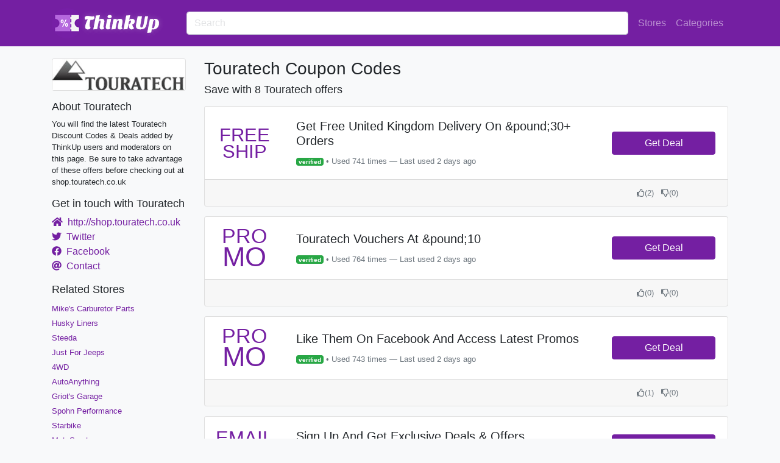

--- FILE ---
content_type: text/html; charset=utf-8
request_url: https://www.thinkup.com/coupons/shop.touratech.co.uk
body_size: 5752
content:
<html><head></head><meta charset="utf-8"/><meta http-equiv="X-UA-Compatible" content="IE=edge,chrome=1"/><title>Touratech Coupons and Promo Codes | ThinkUp</title><meta name="description" content="You will find the latest Touratech Discount Codes &amp; Deals added by ThinkUp users and moderators on this page. Be sure to take advantage of these offers before checking out at shop.touratech.co.uk"/><meta name="partnerboostverifycode" content="32dc01246faccb7f5b3cad5016dd5033"/><meta name="viewport" content="width=device-width, initial-scale=1"/><script async="" src="https://www.googletagmanager.com/gtag/js?id=G-2NGPCESS7W"></script><script>window.dataLayer = window.dataLayer || [];
function gtag(){dataLayer.push(arguments);}
gtag('js', new Date());
gtag('config', 'G-2NGPCESS7W');
gtag('config', 'AW-776865233');</script><link rel="apple-touch-icon" sizes="180x180" href="/apple-touch-icon.png"/><link rel="icon" type="image/png" sizes="32x32" href="/favicon-32x32.png"/><link rel="icon" type="image/png" sizes="16x16" href="/favicon-16x16.png"/><link rel="manifest" href="/site.webmanifest"/><link rel="stylesheet" type="text/css" href="/assets/main.css"/><body class="bg-light"><script type="text/javascript">var script = document.createElement('script');
script.async = true; script.type = 'text/javascript';
var target = 'https://www.clickcease.com/monitor/stat.js';
script.src = target;var elem = document.head;elem.appendChild(script);</script><noscript><a href="https://www.clickcease.com" rel="nofollow"><img src="https://monitor.clickcease.com" alt="ClickCease"/></a></noscript><nav class="navbar navbar-expand-lg navbar-dark bg-primary"><div class="container-xl"><a class="navbar-brand" href="/"><img src="/uploads/tu-logo-50.png" srcset="/uploads/tu-logo-50.png 1x, /uploads/tu-logo-100.png 2x, /uploads/tu-logo-150.png 3x" alt="ThinkUp Logo" width="50" height="50"/><svg style="margin-top: -10px;margin-left:-25px;" height="60px" xmlns="http://www.w3.org/2000/svg" xmlns:xlink="http://www.w3.org/1999/xlink" viewbox="66.536279296875 13.9893798828125 366.92744140625 122.021240234375" preserveaspectratio="xMidYMid"><defs><filter id="editing-stripe-bk" filterunits="userSpaceOnUse" x="-100%" y="-100%" width="300%" height="300%"><feflood flood-color="#ffffff" result="flood1"></feflood><feflood flood-color="#fff" flood-opacity="0.5" result="flood2"></feflood><feimage xlink:href="[data-uri]" x="0" y="0" width="2000" height="1000" result="image"></feimage><fetile in="image" result="tile"></fetile><fecomposite operator="in" in="flood1" in2="tile" result="tile2"></fecomposite><fegaussianblur in="SourceAlpha" stddeviation="10" result="blur"></fegaussianblur><fecomposite operator="in" in="tile2" in2="blur" result="cloud"></fecomposite><femorphology operator="dilate" radius="2" in="SourceAlpha" result="dilate"></femorphology><fecomposite operator="in" in="flood2" in2="dilate" result="base"></fecomposite><femerge><femergenode in="cloud"></femergenode><femergenode in="base"></femergenode><femergenode in="SourceGraphic"></femergenode></femerge></filter></defs><g filter="url(#editing-stripe-bk)"><g transform="translate(121.80999612808228, 104.75218772888184)"><path d="M6.21-31.17L6.21-31.17L6.21-31.17Q4.03-32.83 4.03-36.38L4.03-36.38L4.03-36.38Q4.03-39.94 6.37-41.79L6.37-41.79L6.37-41.79Q8.70-43.65 12.74-43.65L12.74-43.65L12.74-43.65Q15.30-43.65 21.38-42.75L21.38-42.75L25.73-42.11L25.73-42.11Q27.90-41.86 30.18-41.86L30.18-41.86L30.18-41.86Q32.45-41.86 33.98-42.82L33.98-42.82L33.98-42.82Q36.29-40.77 36.29-37.82L36.29-37.82L36.29-37.82Q36.29-34.88 33.66-32.77L33.66-32.77L33.66-32.77Q30.98-30.53 27.52-30.53L27.52-30.53L27.52-30.53Q25.86-30.53 23.17-30.98L23.17-30.98L23.17-30.98Q20.03-21.12 20.03-14.27L20.03-14.27L20.03-14.27Q20.03-7.42 23.49-3.84L23.49-3.84L23.49-3.84Q21.89-0.96 19.52 0.16L19.52 0.16L19.52 0.16Q17.15 1.28 13.60 1.28L13.60 1.28L13.60 1.28Q10.05 1.28 7.84-0.67L7.84-0.67L7.84-0.67Q5.63-2.62 5.63-6.66L5.63-6.66L5.63-6.66Q5.63-11.33 8.19-19.01L8.19-19.01L8.19-19.01Q10.75-26.62 14.59-32.45L14.59-32.45L14.59-32.45Q12.74-32.64 10.82-32.64L10.82-32.64L10.82-32.64Q6.85-32.64 6.21-31.17ZM66.43-7.10L66.43-7.10L66.43-7.10Q66.43-4.29 69.31-3.46L69.31-3.46L69.31-3.46Q68.61-1.09 65.86 0.19L65.86 0.19L65.86 0.19Q63.55 1.28 61.02 1.28L61.02 1.28L61.02 1.28Q58.50 1.28 57.18 0.61L57.18 0.61L57.18 0.61Q55.87-0.06 55.17-1.15L55.17-1.15L55.17-1.15Q54.02-2.82 54.02-5.95L54.02-5.95L54.02-5.95Q54.02-7.81 55.04-12.93L55.04-12.93L55.94-17.79L55.94-17.79Q57.02-23.36 57.02-25.41L57.02-25.41L57.02-25.41Q57.02-28.99 55.04-28.99L55.04-28.99L55.04-28.99Q52.54-28.99 50.94-25.34L50.94-25.34L50.94-25.34Q50.30-23.94 49.86-21.82L49.86-21.82L45.50 0L32.64 1.28L41.66-44.80L54.53-46.08L54.02-43.52L54.02-43.52Q52.22-33.66 50.69-30.34L50.69-30.34L50.69-30.34Q54.27-33.92 60.86-33.92L60.86-33.92L60.86-33.92Q67.84-33.92 69.12-29.31L69.12-29.31L69.12-29.31Q69.57-27.84 69.57-26.56L69.57-26.56L69.57-26.56Q69.57-25.28 69.47-24.29L69.47-24.29L69.47-24.29Q69.38-23.30 69.06-21.50L69.06-21.50L68.22-16.90L66.75-9.66L66.75-9.66Q66.43-8.19 66.43-7.10ZM89.86-3.52L89.86-3.52L89.86-3.52Q87.87 1.28 81.54 1.28L81.54 1.28L81.54 1.28Q78.27 1.28 76.22-0.96L76.22-0.96L76.22-0.96Q74.50-2.94 74.50-4.93L74.50-4.93L74.50-4.93Q74.50-10.11 76.86-20.22L76.86-20.22L79.23-32.64L92.22-33.92L88.32-13.70L88.32-13.70Q87.23-8.96 87.23-7.30L87.23-7.30L87.23-7.30Q87.23-3.65 89.86-3.52ZM80.38-41.54L80.38-41.54L80.38-41.54Q80.38-44.03 82.46-45.38L82.46-45.38L82.46-45.38Q84.54-46.72 87.55-46.72L87.55-46.72L87.55-46.72Q90.56-46.72 92.38-45.38L92.38-45.38L92.38-45.38Q94.21-44.03 94.21-41.54L94.21-41.54L94.21-41.54Q94.21-39.04 92.19-37.76L92.19-37.76L92.19-37.76Q90.18-36.48 87.17-36.48L87.17-36.48L87.17-36.48Q84.16-36.48 82.27-37.76L82.27-37.76L82.27-37.76Q80.38-39.04 80.38-41.54ZM122.37 1.28L122.37 1.28L122.37 1.28Q114.62 1.28 114.62-4.74L114.62-4.74L114.62-4.74Q114.69-6.40 115.20-9.22L115.20-9.22L116.35-15.10L116.35-15.10Q118.08-23.42 118.08-25.28L118.08-25.28L118.08-25.28Q118.08-28.99 115.90-28.99L115.90-28.99L115.90-28.99Q112.26-28.99 110.34-19.46L110.34-19.46L106.56 0L93.70 1.28L100.35-32.70L110.85-33.92L109.82-27.65L109.82-27.65Q112.83-33.92 122.05-33.92L122.05-33.92L122.05-33.92Q126.53-33.92 128.42-32.03L128.42-32.03L128.42-32.03Q130.30-30.14 130.30-25.92L130.30-25.92L130.30-25.92Q130.30-21.95 128.26-12.67L128.26-12.67L128.26-12.67Q127.30-8.51 127.30-6.94L127.30-6.94L127.30-6.94Q127.30-5.38 128.16-4.48L128.16-4.48L128.16-4.48Q129.02-3.58 130.30-3.46L130.30-3.46L130.30-3.46Q129.66-1.28 127.46 0L127.46 0L127.46 0Q125.25 1.28 122.37 1.28ZM151.94-30.34L151.94-30.34L151.94-30.34Q155.39-33.92 162.69-33.92L162.69-33.92L162.69-33.92Q166.72-33.92 168.93-31.78L168.93-31.78L168.93-31.78Q171.14-29.63 171.14-25.70L171.14-25.70L171.14-25.70Q171.14-21.76 168.93-18.98L168.93-18.98L168.93-18.98Q166.72-16.19 162.62-15.04L162.62-15.04L162.62-15.04Q162.94-13.76 163.39-12.42L163.39-12.42L164.29-9.86L164.29-9.86Q165.50-6.59 166.46-5.44L166.46-5.44L166.46-5.44Q167.42-4.29 168.70-3.90L168.70-3.90L168.70-3.90Q168-1.28 165.44 0.13L165.44 0.13L165.44 0.13Q163.39 1.28 160.58 1.28L160.58 1.28L160.58 1.28Q152.32 1.28 151.23-11.46L151.23-11.46L151.23-11.46Q151.04-13.25 151.04-15.04L151.04-15.04L151.04-15.04Q154.24-15.94 156.48-18.94L156.48-18.94L156.48-18.94Q158.72-21.95 158.72-25.47L158.72-25.47L158.72-25.47Q158.72-28.99 156.22-28.99L156.22-28.99L156.22-28.99Q154.43-28.99 153.02-27.01L153.02-27.01L153.02-27.01Q151.62-25.02 150.98-21.63L150.98-21.63L146.75 0L133.82 1.28L142.78-44.80L155.65-46.08L154.18-38.46L154.18-38.46Q153.22-33.09 151.94-30.34ZM175.30-9.47L175.30-9.47L175.30-9.47Q175.30-11.97 175.94-15.17L175.94-15.17L181.12-42.24L195.26-42.24L190.14-14.98L190.14-14.98Q189.57-11.97 189.57-9.76L189.57-9.76L189.57-9.76Q189.57-7.55 190.50-6.40L190.50-6.40L190.50-6.40Q191.42-5.25 193.15-5.25L193.15-5.25L193.15-5.25Q194.88-5.25 195.97-5.70L195.97-5.70L195.97-5.70Q197.06-6.14 197.95-7.23L197.95-7.23L197.95-7.23Q199.68-9.41 200.77-14.98L200.77-14.98L205.95-42.24L215.62-42.24L210.50-15.04L210.50-15.04Q208.70-5.95 203.78-2.30L203.78-2.30L203.78-2.30Q198.98 1.28 189.50 1.28L189.50 1.28L189.50 1.28Q182.40 1.28 178.62-1.79L178.62-1.79L178.62-1.79Q175.30-4.48 175.30-9.47ZM246.72-4.38L246.72-4.38L246.72-4.38Q244.03-1.66 240.35-0.19L240.35-0.19L240.35-0.19Q236.67 1.28 233.02 1.28L233.02 1.28L233.02 1.28Q229.38 1.28 228.10 0.64L228.10 0.64L226.11 11.52L213.12 12.80L221.95-32.64L232.38-33.73L231.55-29.31L231.55-29.31Q234.24-33.86 239.81-33.86L239.81-33.86L239.81-33.86Q246.08-33.86 249.41-29.82L249.41-29.82L249.41-29.82Q252.35-26.18 252.35-20.61L252.35-20.61L252.35-20.61Q252.35-15.04 250.88-11.07L250.88-11.07L250.88-11.07Q249.41-7.10 246.72-4.38ZM232.26-22.34L228.86-3.58L228.86-3.58Q230.21-2.43 231.87-2.43L231.87-2.43L231.87-2.43Q233.54-2.43 234.50-3.07L234.50-3.07L234.50-3.07Q235.46-3.71 236.16-4.99L236.16-4.99L236.16-4.99Q238.08-8.45 239.62-18.94L239.62-18.94L239.62-18.94Q240.06-22.02 240.06-25.02L240.06-25.02L240.06-25.02Q240.06-28.03 239.39-28.99L239.39-28.99L239.39-28.99Q238.72-29.95 237.44-29.95L237.44-29.95L237.44-29.95Q233.54-29.95 232.26-22.34L232.26-22.34Z" fill="#ffffff"></path></g></g><style>text {
font-size: 64px;
font-family: Arial Black;
dominant-baseline: central;
text-anchor: middle;
}</style></svg></a><button class="navbar-toggler" type="button" data-toggle="collapse" data-target="#navbar" aria-controls="navbarsExample07XL" aria-expanded="false" aria-label="Toggle navigation"><span class="navbar-toggler-icon"></span></button><div class="collapse navbar-collapse" id="navbar"><form class="search-store-form my-2 w-100 pr-2"><input class="form-control" type="text" placeholder="Search" aria-label="Search"/></form><ul class="navbar-nav"><li class="nav-item"><a class="nav-link" href="/stores">Stores</a></li><li class="nav-item"><a class="nav-link" href="/categories">Categories</a></li></ul></div></div></nav><div class="container-xl"><div class="row"><div class="col-md-auto bd-sidebar d-none d-md-block"><div class="sidebar"><div class="card text-center mb-3"><a href="/store/go/32223" target="_blank" rel="nofollow noopener"><img class="card-img-top" src="/uploads/shop.touratech.co.uk-thumb.jpg" alt="Touratech Coupons &amp; Promo Codes"/></a></div><h3>About Touratech</h3><p class="small">You will find the latest Touratech Discount Codes &amp; Deals added by ThinkUp users and moderators on this page. Be sure to take advantage of these offers before checking out at shop.touratech.co.uk</p><h3>Get in touch with Touratech</h3><ul class="list-unstyled"><li><a href="/store/go/32223" rel="nofollow noopener" target="_blank"><i class="fas fa-home"></i>&nbsp; http://shop.touratech.co.uk</a></li><li><a href="https://twitter.com/touratechukltd?lang=en" rel="nofollow noopener" target="_blank"><i class="fab fa-twitter"></i>&nbsp;
Twitter</a></li><li><a href="https://www.facebook.com/TouratechUK/" rel="nofollow noopener" target="_blank"><i class="fab fa-facebook"></i>&nbsp;
Facebook</a></li><li><a href="https://shop.touratech.co.uk/contacts" rel="nofollow noopener" target="_blank"><i class="fas fa-at"></i>&nbsp;
Contact</a></li></ul><h3>Related Stores</h3><ul class="list-unstyled"><li><a class="small" href="/coupons/carburetor-parts.com">Mike's Carburetor Parts</a></li><li><a class="small" href="/coupons/huskyliners.com">Husky Liners</a></li><li><a class="small" href="/coupons/steeda.com">Steeda</a></li><li><a class="small" href="/coupons/justforjeeps.com">Just For Jeeps</a></li><li><a class="small" href="/coupons/4wd.com">4WD</a></li><li><a class="small" href="/coupons/autoanything.com">AutoAnything</a></li><li><a class="small" href="/coupons/griotsgarage.com">Griot's Garage</a></li><li><a class="small" href="/coupons/spohn.net">Spohn Performance</a></li><li><a class="small" href="/coupons/starbike.com">Starbike</a></li><li><a class="small" href="/coupons/motosport.com">MotoSport</a></li></ul></div></div><main class="col-md store-content" role="main"><div class="row no-gutters"><div class="col-2 d-block d-md-none pr-2"><a href="/store/go/32223" target="_blank" rel="nofollow noopener"><img class="img-thumbnail img-fluid" src="/uploads/shop.touratech.co.uk-thumb.jpg" alt="Touratech Coupons &amp; Promo Codes"/></a></div><div class="col-10 col-md-12 my-auto"><h1>Touratech Coupon Codes</h1></div><h2 class="mb-3">Save with 8 Touratech offers</h2></div><div class="card mb-3"><div class="row no-gutters"><div class="col"><div class="row no-gutters"><div class="col-auto my-auto"><div class="offer-tag-box"><h3 class="text-center text-primary"><span>Free </span><br/><span>Ship</span></h3></div></div><div class="col my-auto"><div class="card-body"><h5 class="card-title">Get Free United Kingdom Delivery On &amp;pound;30+ Orders</h5><p class="card-text small text-muted"> <span class="badge badge-success">verified</span> 
• 
Used 741 times
— Last used 2 days ago</p></div></div></div></div><div class="col-auto my-auto cta-col"><div class="offer-right-column"><a class="btn btn-primary deal-link offer-cta-button" id="offer-350506" data-domain="shop.touratech.co.uk" data="http://redirect.viglink.com?key=06e683cb47ecd761f88967d78a25f058&amp;u=http%3A%2F%2Fshop.touratech.co.uk" rel="nofollow noopener" href="/offer/go/350506" target="_blank" title="Click to get the offer">Get Deal <i class="shop icon"></i></a></div></div></div><div class="card-footer"><div class="text-muted"><div class="thumbs text-center small float-right"><a class="text-reset text-decoration-none upvote" href="#" data-offer-id="350506"><i class="far fa-thumbs-up"></i></a>(<span class="voteCount upVoteCount">2</span>)
&nbsp;
<a class="text-reset text-decoration-none downvote" href="#" data-offer-id="350506"><i class="far fa-thumbs-down"></i></a>(<span class="voteCount downVoteCount">0</span>)</div></div></div></div><div class="card mb-3"><div class="row no-gutters"><div class="col"><div class="row no-gutters"><div class="col-auto my-auto"><div class="offer-tag-box"><h3 class="text-center text-primary"><span>Pro </span><br/><span>mo</span></h3></div></div><div class="col my-auto"><div class="card-body"><h5 class="card-title">Touratech Vouchers At &amp;pound;10</h5><p class="card-text small text-muted"> <span class="badge badge-success">verified</span> 
• 
Used 764 times
— Last used 2 days ago</p></div></div></div></div><div class="col-auto my-auto cta-col"><div class="offer-right-column"><a class="btn btn-primary deal-link offer-cta-button" id="offer-334013" data-domain="shop.touratech.co.uk" data="http://redirect.viglink.com?key=06e683cb47ecd761f88967d78a25f058&amp;u=http%3A%2F%2Fshop.touratech.co.uk" rel="nofollow noopener" href="/offer/go/334013" target="_blank" title="Click to get the offer">Get Deal <i class="shop icon"></i></a></div></div></div><div class="card-footer"><div class="text-muted"><div class="thumbs text-center small float-right"><a class="text-reset text-decoration-none upvote" href="#" data-offer-id="334013"><i class="far fa-thumbs-up"></i></a>(<span class="voteCount upVoteCount">0</span>)
&nbsp;
<a class="text-reset text-decoration-none downvote" href="#" data-offer-id="334013"><i class="far fa-thumbs-down"></i></a>(<span class="voteCount downVoteCount">0</span>)</div></div></div></div><div class="card mb-3"><div class="row no-gutters"><div class="col"><div class="row no-gutters"><div class="col-auto my-auto"><div class="offer-tag-box"><h3 class="text-center text-primary"><span>Pro </span><br/><span>mo</span></h3></div></div><div class="col my-auto"><div class="card-body"><h5 class="card-title">Like Them On Facebook And Access Latest Promos</h5><p class="card-text small text-muted"> <span class="badge badge-success">verified</span> 
• 
Used 743 times
— Last used 2 days ago</p></div></div></div></div><div class="col-auto my-auto cta-col"><div class="offer-right-column"><a class="btn btn-primary deal-link offer-cta-button" id="offer-334012" data-domain="shop.touratech.co.uk" data="http://redirect.viglink.com?key=06e683cb47ecd761f88967d78a25f058&amp;u=http%3A%2F%2Fshop.touratech.co.uk" rel="nofollow noopener" href="/offer/go/334012" target="_blank" title="Click to get the offer">Get Deal <i class="shop icon"></i></a></div></div></div><div class="card-footer"><div class="text-muted"><div class="thumbs text-center small float-right"><a class="text-reset text-decoration-none upvote" href="#" data-offer-id="334012"><i class="far fa-thumbs-up"></i></a>(<span class="voteCount upVoteCount">1</span>)
&nbsp;
<a class="text-reset text-decoration-none downvote" href="#" data-offer-id="334012"><i class="far fa-thumbs-down"></i></a>(<span class="voteCount downVoteCount">0</span>)</div></div></div></div><div class="card mb-3"><div class="row no-gutters"><div class="col"><div class="row no-gutters"><div class="col-auto my-auto"><div class="offer-tag-box"><h3 class="text-center text-primary"><span>Email </span><br/><span>Offer</span></h3></div></div><div class="col my-auto"><div class="card-body"><h5 class="card-title">Sign Up And Get Exclusive Deals &amp; Offers</h5><p class="card-text small text-muted"> <span class="badge badge-success">verified</span> 
• 
Used 737 times
— Last used 2 days ago</p></div></div></div></div><div class="col-auto my-auto cta-col"><div class="offer-right-column"><a class="btn btn-primary deal-link offer-cta-button" id="offer-353528" data-domain="shop.touratech.co.uk" data="http://redirect.viglink.com?key=06e683cb47ecd761f88967d78a25f058&amp;u=http%3A%2F%2Fshop.touratech.co.uk" rel="nofollow noopener" href="/offer/go/353528" target="_blank" title="Click to get the offer">Get Deal <i class="shop icon"></i></a></div></div></div><div class="card-footer"><div class="text-muted"><div class="thumbs text-center small float-right"><a class="text-reset text-decoration-none upvote" href="#" data-offer-id="353528"><i class="far fa-thumbs-up"></i></a>(<span class="voteCount upVoteCount">0</span>)
&nbsp;
<a class="text-reset text-decoration-none downvote" href="#" data-offer-id="353528"><i class="far fa-thumbs-down"></i></a>(<span class="voteCount downVoteCount">0</span>)</div></div></div></div><div class="card mb-3"><div class="row no-gutters"><div class="col"><div class="row no-gutters"><div class="col-auto my-auto"><div class="offer-tag-box"><h3 class="text-center text-primary"><span>Pro </span><br/><span>mo</span></h3></div></div><div class="col my-auto"><div class="card-body"><h5 class="card-title">H&amp;Lebars &amp; Fittings From At A Low Price Of &amp;pound;34</h5><p class="card-text small text-muted"> <span class="badge badge-success">verified</span> 
• 
Used 756 times
— Last used 2 days ago</p></div></div></div></div><div class="col-auto my-auto cta-col"><div class="offer-right-column"><a class="btn btn-primary deal-link offer-cta-button" id="offer-334010" data-domain="shop.touratech.co.uk" data="http://redirect.viglink.com?key=06e683cb47ecd761f88967d78a25f058&amp;u=http%3A%2F%2Fshop.touratech.co.uk" rel="nofollow noopener" href="/offer/go/334010" target="_blank" title="Click to get the offer">Get Deal <i class="shop icon"></i></a></div></div></div><div class="card-footer"><div class="text-muted"><div class="thumbs text-center small float-right"><a class="text-reset text-decoration-none upvote" href="#" data-offer-id="334010"><i class="far fa-thumbs-up"></i></a>(<span class="voteCount upVoteCount">2</span>)
&nbsp;
<a class="text-reset text-decoration-none downvote" href="#" data-offer-id="334010"><i class="far fa-thumbs-down"></i></a>(<span class="voteCount downVoteCount">0</span>)</div></div></div></div><div class="card mb-3"><div class="row no-gutters"><div class="col"><div class="row no-gutters"><div class="col-auto my-auto"><div class="offer-tag-box"><h3 class="text-center text-primary"><span>Pro </span><br/><span>mo</span></h3></div></div><div class="col my-auto"><div class="card-body"><h5 class="card-title">Aventuro Mod Starting At &amp;pound;469</h5><p class="card-text small text-muted"> <span class="badge badge-success">verified</span> 
• 
Used 759 times
— Last used 2 days ago</p></div></div></div></div><div class="col-auto my-auto cta-col"><div class="offer-right-column"><a class="btn btn-primary deal-link offer-cta-button" id="offer-334008" data-domain="shop.touratech.co.uk" data="http://redirect.viglink.com?key=06e683cb47ecd761f88967d78a25f058&amp;u=http%3A%2F%2Fshop.touratech.co.uk" rel="nofollow noopener" href="/offer/go/334008" target="_blank" title="Click to get the offer">Get Deal <i class="shop icon"></i></a></div></div></div><div class="card-footer"><div class="text-muted"><div class="thumbs text-center small float-right"><a class="text-reset text-decoration-none upvote" href="#" data-offer-id="334008"><i class="far fa-thumbs-up"></i></a>(<span class="voteCount upVoteCount">0</span>)
&nbsp;
<a class="text-reset text-decoration-none downvote" href="#" data-offer-id="334008"><i class="far fa-thumbs-down"></i></a>(<span class="voteCount downVoteCount">0</span>)</div></div></div></div><div class="card mb-3"><div class="row no-gutters"><div class="col"><div class="row no-gutters"><div class="col-auto my-auto"><div class="offer-tag-box"><h3 class="text-center text-primary"><span>Pro </span><br/><span>mo</span></h3></div></div><div class="col my-auto"><div class="card-body"><h5 class="card-title">Cockpit Starting At &amp;pound;3</h5><p class="card-text small text-muted"> <span class="badge badge-success">verified</span> 
• 
Used 741 times
— Last used 2 days ago</p></div></div></div></div><div class="col-auto my-auto cta-col"><div class="offer-right-column"><a class="btn btn-primary deal-link offer-cta-button" id="offer-334009" data-domain="shop.touratech.co.uk" data="http://redirect.viglink.com?key=06e683cb47ecd761f88967d78a25f058&amp;u=http%3A%2F%2Fshop.touratech.co.uk" rel="nofollow noopener" href="/offer/go/334009" target="_blank" title="Click to get the offer">Get Deal <i class="shop icon"></i></a></div></div></div><div class="card-footer"><div class="text-muted"><div class="thumbs text-center small float-right"><a class="text-reset text-decoration-none upvote" href="#" data-offer-id="334009"><i class="far fa-thumbs-up"></i></a>(<span class="voteCount upVoteCount">1</span>)
&nbsp;
<a class="text-reset text-decoration-none downvote" href="#" data-offer-id="334009"><i class="far fa-thumbs-down"></i></a>(<span class="voteCount downVoteCount">0</span>)</div></div></div></div><div class="card mb-3"><div class="row no-gutters"><div class="col"><div class="row no-gutters"><div class="col-auto my-auto"><div class="offer-tag-box"><h3 class="text-center text-primary"><span>Pro </span><br/><span>mo</span></h3></div></div><div class="col my-auto"><div class="card-body"><h5 class="card-title">Lamps From At A Low Price Of &amp;pound;21</h5><p class="card-text small text-muted"> <span class="badge badge-success">verified</span> 
• 
Used 746 times
— Last used 2 days ago</p></div></div></div></div><div class="col-auto my-auto cta-col"><div class="offer-right-column"><a class="btn btn-primary deal-link offer-cta-button" id="offer-334011" data-domain="shop.touratech.co.uk" data="http://redirect.viglink.com?key=06e683cb47ecd761f88967d78a25f058&amp;u=http%3A%2F%2Fshop.touratech.co.uk" rel="nofollow noopener" href="/offer/go/334011" target="_blank" title="Click to get the offer">Get Deal <i class="shop icon"></i></a></div></div></div><div class="card-footer"><div class="text-muted"><div class="thumbs text-center small float-right"><a class="text-reset text-decoration-none upvote" href="#" data-offer-id="334011"><i class="far fa-thumbs-up"></i></a>(<span class="voteCount upVoteCount">1</span>)
&nbsp;
<a class="text-reset text-decoration-none downvote" href="#" data-offer-id="334011"><i class="far fa-thumbs-down"></i></a>(<span class="voteCount downVoteCount">0</span>)</div></div></div></div></main></div></div><div class="container-xl"><footer class="mt-4"><p>&copy; ThinkUp 2026 <small>Disclosure: ThinkUp.com is member of various affiliate programs. This means that we generally receive a comission if you click on links ob our website, and then make a purchase.</small></p></footer></div><script defer src="https://static.cloudflareinsights.com/beacon.min.js/vcd15cbe7772f49c399c6a5babf22c1241717689176015" integrity="sha512-ZpsOmlRQV6y907TI0dKBHq9Md29nnaEIPlkf84rnaERnq6zvWvPUqr2ft8M1aS28oN72PdrCzSjY4U6VaAw1EQ==" data-cf-beacon='{"version":"2024.11.0","token":"a0261b2f99f64d90880415e6152ad54d","r":1,"server_timing":{"name":{"cfCacheStatus":true,"cfEdge":true,"cfExtPri":true,"cfL4":true,"cfOrigin":true,"cfSpeedBrain":true},"location_startswith":null}}' crossorigin="anonymous"></script>
</body><script src="/assets/main.js" defer=""></script></html>